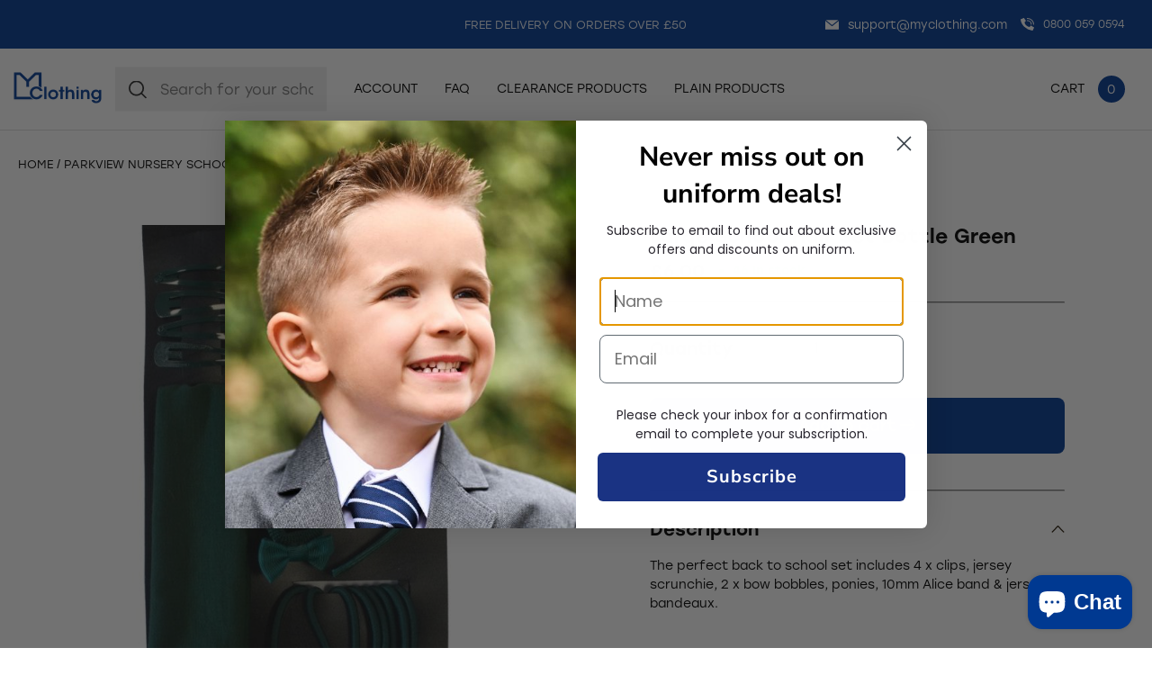

--- FILE ---
content_type: text/html; charset=utf-8
request_url: https://sapi.negate.io/script
body_size: -358
content:
TpyOaYfWKhN9/swYCWphE5FgeSYx++bCWA9J2tUK3Vul/Pmid9qu/8B7+K4Q7km5I1FNgiCslJyaUHiTjTLe8yY=

--- FILE ---
content_type: image/svg+xml
request_url: https://myclothing.com/cdn/shop/t/33/assets/search-grey.svg?v=16049390235490622081711620864
body_size: -491
content:
<svg xmlns="http://www.w3.org/2000/svg" width="21.13" height="21.13" viewBox="0 0 21.13 21.13">
  <path id="search-grey" d="M7.457,6.958a9.015,9.015,0,0,1,13.355,12.08l5.131,5.131-1.275,1.275-5.131-5.131A9.015,9.015,0,0,1,7.457,6.958ZM18.931,8.233a7.212,7.212,0,1,0,0,10.2A7.212,7.212,0,0,0,18.931,8.233Z" transform="translate(-4.813 -4.314)" fill="#262626"/>
</svg>
